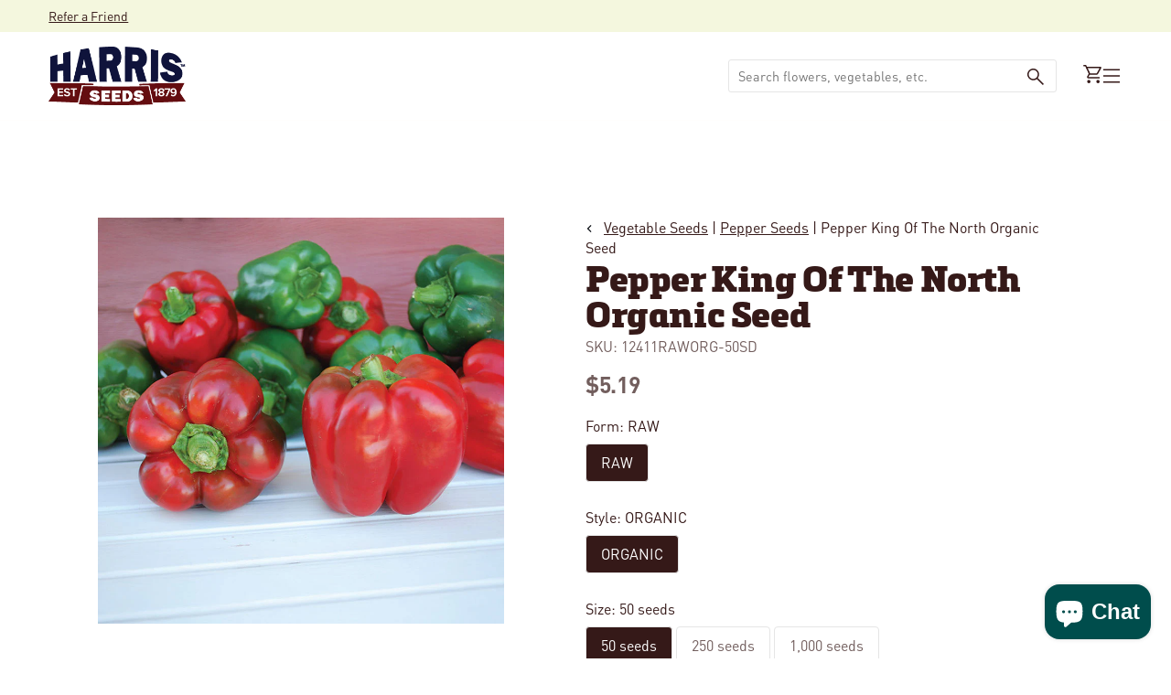

--- FILE ---
content_type: application/javascript; charset=utf-8
request_url: https://searchanise-ef84.kxcdn.com/preload_data.9Y6i8t2B2K.js
body_size: 11997
content:
window.Searchanise.preloadedSuggestions=['pumpkin seeds','tomato seeds','zinnia seeds','petunia seeds','sunflower seeds','sweet corn','flower seeds','sweet corn seed','pumpkins seeds','vegetable seeds','cucumber seeds','cut flowers','marigold seeds','annual flower seeds','wave petunia seeds','pepper seeds','green beans','tomatoes seeds','winter squash','lettuce seeds','watermelon seeds','impatiens seed','cut flower seeds','perennial flower seeds','geranium seeds','seed potatoes','zucchini seed','sweet peppers','snapdragon seed','summer squash','sunflowers seeds','strawberry plants','garlic bulbs','onion sets','pro cut sunflower','pelleted seeds','broccoli seeds','ornamental kale','onion seeds','zinnia benary\'s giant mix','carrot seeds','sweet potatoes','tomato plants','vinca seeds','pole beans','ornamental corn','all vegetables seed','begonia seeds','celosia seeds','wave petunia','cabbage seeds','gourd seeds','pansy seeds','strawberry seeds','lisianthus plugs','yellow squash','hot peppers','bush beans','dahlia bulbs','eggplant seeds','herbs seeds','cut flowers seed','cherry tomatoes','butternut squash','cantaloupe seeds','gladiolus bulbs','bell peppers','jalapeno pepper','super sweet corn','radish seeds','dahlia seeds','spinach seeds','sweet peas','white pumpkins','plastic mulch','petunias seeds','organic vegetable seed','cosmos seeds','gomphrena seed','zinnia benary\'s giant','lavender seed','eucalyptus seeds','perennial flowers','coleus seed','heirloom seeds','zinnia seed','new guinea impatiens seeds','verbena seeds','statice seeds','kale seeds','swiss chard','cut flower','lisianthus seed','free catalogs','microgreens seeds','nasturtium seed','cauliflower seeds','red deuce tomato','roma tomato','bell pepper','indian corn','brussels sprouts','salvia seeds','romaine lettuce','calibrachoa seeds','echinacea seeds','rudbeckia seeds','field trip pumpkin','gourds seeds','organic seeds','seeds on sale','rose seeds','hardneck garlic','drip tape','grow light plant stand','cilantro seeds','gladiator pumpkin','marigolds seeds','popcorn seeds','onion plants','spaghetti squash','zinnias seed','pickling cucumber','seedless watermelon','tidal wave petunia seeds','sugar snap pea','pro cut','grow lights','row cover','sweet pea','acorn squash','ground cover','kratos pumpkin','winter squash seeds','dill seeds','dianthus seeds','hot pepper seeds','easy wave petunia seeds','red beets','flowers seeds','white flowers','sweet potato','hanging baskets','blue lake green beans','all flower seeds','mesh bags','parsley seeds','amaranthus seed','cucumbers seed','warty goblin','lobelia seeds','seed starting supplies','heat mat','jet star tomato seed','coleus seeds','zucchini elite','jarrahdale pumpkin seeds','black plastic mulch','lettuce seed pelleted','sweet basil','porcelain doll','seedless watermelon seeds','morning glory','perennial seeds','pollen free sunflowers','poppy seeds','cherry tomato','celebrity tomato','okra seeds','rosemary seeds','big beef','cinderella pumpkin','sweet bell peppers','thyme seeds','blue doll','wildflower seeds','sweet pepper','grow light','yellow summer squash','snap peas','fall mums seeds','turnip seeds','dusty miller','pie pumpkins','sweet potato vine','container vegetables','blue flowers','ornamental cabbage','cover crop seed','early girl tomatoes','squash seeds','flower seed','fruit seeds','pumpkin seed','mint seeds','aster seeds','herb seeds','tomato seed','calendula seeds','wave petunias','drip irrigation','field trip','pelleted carrots','primo red tomato','baby boo','ornamental grasses','fall mums','carrots seeds','delphinium seeds','gerbera seeds','straw flowers','cover crop','seed trays','asparagus seed','seed tape','silver queen','morning glory seeds','jiffy pellets','cronus farmore f1','snow peas','chrysanthemum flower','gazania seeds','lil pump-ke-mon','red deuce','green bean','determinate tomato seeds','jet star','sun flowers','lima beans','heat mats','easy wave','better boy tomato seeds','shade flowers','burpless cucumber','ornamental gourds','mini pumpkins','beet seeds','purple hull peas','pickling cucumber seeds','raspberry plants','zinnias benarys giant','collard greens','heirloom tomatoes','mesh produce bags','angelonia seeds','viola seeds','honeynut squash','magic lantern','howden pumpkins','on sale','bells of ireland','profusion zinnia','mountain fresh','polar bear','daisy seeds','primo red','snap dragon','oregano seeds','black eyed susan','petunia wave','sweet alyssum','ground cherry','lavender plant','broom corn','in a','orange sunrise','san marzano','sprouting seeds','celery seeds','early girl','stock seeds','basil italian large leaf','micro greens','one too many','container flowers','better boy','geranium maverick','plugs and liners','fall flowers','lily bulbs','montauk sweet corn','white pumpkin','sweet banana pepper','jang seeder','hibiscus seeds','sunflower pro cut','bacopa seeds','hot pepper','grass seed','green pepper','ageratum seeds','row covers','lavender seeds','casperita pumpkin','grape tomatoes','phlox seeds','1020 no drainage trays','peat pots','onion seed','shock wave petunia','banana pepper','delicata squash','corn seed','cherokee purple','benary giant zinnias','corn seeds','lemon balm','red duce','hanging baskets seeds','vinca cora cascade','vegetable plants','pro cut sunflowers','watermelon seed','buttercup squash','osteospermum seeds','treated seeds','revolution pepper','shallot bulbs','dichondra silver falls','romaine lettuce seed','flower plugs','poblano peppers','big boy','annual flowers','grow bags','sun flower','green onions','dwarf sunflower','sun gold tomato','foxglove seeds','gold rush','pak choi','porcelain doll pumpkins','pole bean','mountain merit','giant pumpkin seeds','jiffy pots','larkspur seed','blue berries','yellow flowers','fairytale pumpkins','autumn wings','trailing flower seeds','sungold cherry tomato','scabiosa seeds','elephant garlic','gerbera daisies','asparagus jersey','vinca seeds trailing','fruit trees','zinna seeds','pelleted seed','plug trays','pentas seeds','drip irrigation kit','indian doll','san marzano tomatoes','produce bags','pumpkin on a stick','bee balm','captain jack','sage seeds','brussel sprouts','sun sugar','flat white boer ford','candy onion','round up sweet corn','seed catalog','red flowers','speckled hound','hanging basket','mustard greens','french marigold','wee be little','portulaca seeds','carolina reaper','fireball pumpkin','pelleted lettuce seeds','pelleted carrot seeds','pie pumpkin','jill be little','howden biggie','tomato seeds big beef','mums seeds','snapdragon seeds','ghost pepper seeds','cosmos double click','clover seed','thai basil','spaghetti squash seeds','sweet potatoes plants','mini warts','cut flowers seeds','new guinea impatiens','peanut seeds','bouquet sleeves','beefsteak tomatoes','jack be little','yellow beans','shallots seeds','tidal wave','celebrity tomato seeds','blue hubbard squash','impatiens new guinea','sun gold','seed starting','petunia easy wave','zinnia zahara','cronus pumpkins','rouge vif d\'etampes pumpkin','brandywine tomato','provider green beans','purple flowers','butterfly bush','impatiens seeds','big doris','flowering kale','long island cheese','one too many pumpkin','multipik squash','super sweet 100','jade green been','bush bean','rosie sweet corn','moonshine pumpkin','autumn wings blend','marina de chioggia','bachelors buttons','sweet corn seeds','regal cucumber','borage seeds','acorn squash seeds','petunia seed','tomato supersweet 100','perennials plant seeds','plastic pots','sweet william','sweet potato vine seeds','honey n pearl','gold medal','winter vegetables','chives seed','turks turban','geraniums seeds','artichoke types','potting soil','live plants','habanero pepper','red cabbage','polar bear pumpkin','annual seeds','mellow yellow','shock wave','ivy geranium seeds','gaillardia seed','free shipping','chamomile seeds','cleome seeds','sweet c','vegetables seeds','sweet cor','tomato seeds mountain fresh f1','warty gnome','organic vegetable seeds','ambrosia sweet','pepper seed','carnation seeds','heirloom tomato seeds','vegetable seed','dill\'s atlantic giant','pony express','porcelain princess','carolina gold','blueberry plants','direct sow','begonias seeds','crockett bean seeds','deer fencing','mystic plus','wildflower northeast mix','buttercrunch lettuce','leek seeds','ornamental peppers','shishito pepper','flower mix','table ace','verbena obsession','sweet co','vision sweet corn','parsnip seeds','annual flower','heat tolerant','thunbergia vine','fall vegetable seeds','shade plants','eureka cucumber seeds','kate sweet corn','coreopsis seed','string beans','sweet peas seeds','jang seed rollers','zinnia oklahoma','nicotiana seeds','canna seeds','cotton candy','seed starting trays','carnival squash','red pepper','birdhouse gourds','salvia victoria blue','lady bell pepper','succulent seeds','easy wave petunia','lupine seed','egg plants','mammoth sunflowers','pepper plants','double petunias','patty pan squash','strawflower seed','mashed potatoes squash','arugula astro','micro green seeds','bare root','green house','cone flower','sweet onions','snowball pumpkin','gomphrena ping pong','baby leaf spinach','direct sow cut flowers','melon seeds f1','ornamental millet','spark pumpkin','mammoth sunflowers seeds','campanula seeds','calibrachoa kabloom','blackberry plants','large pumpkins','munchkin pumpkin','red corn','edible flowers','rutabaga seeds','fennel seeds','hemp seeds','lumina pumpkin','jack o lanterns','egg plant','tomatillo seed','raider cucumber seeds','bunching onions','fuchsia seeds','magellan zinnia','seed sale','zinnia mix','petunia dreams','milkweed seeds','silver king','stevia seeds','onions sets','magic wand','grizzly bear','shasta daisy','stringless green beans','zahara zinnias','organic garlic','hydroponic seeds','lemon basil','collard seeds','mini me','supersonic tomato seeds','pumpkin warty goblin','yellow tomatoes','black oil sunflower seeds','elite zucchini squash','pink pumpkin','honey dew','chinese cabbage','cannon ball pumpkin','dahlias bulbs','red of','vinca cora','potato seeds','squash delicata','strawberries plants','crystal star','microgreen seeds','pink flowers','alfalfa seeds','russian sage','garlic seeds','flowering vines','clemson spineless okra','sweet pepper seeds','blue lake pole beans','red ace beets','nasturtium seeds','aladdin pumpkin seeds','soil test kit','green onion','hot chocolate pumpkin','treated to','lunchbox peppers','american dream','fruit plants','herbs collection','red onion','lisianthus seeds','ground cover seed','full moon','container seeds','celosia supercrest mix','cherokee purple tomato','trellis netting','daikon radishes','glass gem corn','lil orange mon','deer fence','pole beans seeds','rutgers tomato seeds','cover crops','floating row cover','ageratum blue horizon','small pumpkin','field corn','gift card','serrano seeds','lincoln peas','baby pam','eucalyptus silver drop','turnips seeds','basil seeds','nigella seed','new moon','popcorn seed','sweet success cucumber','ornamental pepper','euphorbia glitz','peppermint seeds','rhea pumpkin','plant stand','catalog request','zinnia dreamland','pro cut orange','peat pellets','direct sow flowers','galaxy of stars','wolf pumpkin','f1 seeds','kabocha squash','seed treated or untreated','onion set','vinca tattoo','strawberry blonde marigold seeds','double impatiens','weed barrier','oasis horticubes','greenhouse seeds','broccoli plants','dahlia tubers','degroot products','gizmo gourd','grape tomato','dahlia seed','bean seeds','early king','autumn frost','mountain magic','determinate tomato','tumbling tom red','dragon wing begonia','blaze pumpkin','green peppers','pickling cucumbers','irrigation supplies','rudbeckia indian summer','seed starting mix','super sugar snap','landscape fabric','daisy gourds','pumpkin fairytale','speckled swan','rhubarb victoria','plant labels','zinnia zinderella','profusion zinnia seeds','verbena bonariensis','cilantro santo','sunflower seed','broom corn seed','roses plant','seed tray','bean inoculant','garden supplies','day lily','wild flower seeds','roma ii beans','blue pumpkin','hungarian wax pepper','golden rod','sunflower seeds collection','snapdragon rocket','cut flower netting','ground cherry seeds','dwarf zinnia seeds','honeydew melons','eggplant classic','black eyed','marigold inca','sugar snap','onion bags','kohlrabi winner','celosia flamingo feather','wheat seeds','mirai sweet corn','blue lake bush beans','zinnia state fair mix','pumpkin blanco','bird netting','queen lime','grafting clips','ghost pepper','zinnia benary','paste tomatoes','bravo cabbage','plum tomatoes','chocolate sprinkles','squash waltham butternut','re be','statice qis','grow tent','scarlet runner bean','red ace','providence sweet corn','red deuce tomato seed','dill bouquet','dusty miller silverdust','indeterminate tomatoes','flower bulbs','all annual flower seeds','coneflower seeds','led grow light','baby\'s breath','san marzano tomato seeds','ornamental grass seeds','foliage seeds','arugula roquette','cool wave pansies','white sweet corn','amish tomato','scallions seeds','prizewinner pumpkins','shipping fee','leaf lettuce','long island cheese pumpkins','patio tomato','small pumpkins','phat jack','order form','atlantic giant','ice plant','house plants','untreated vegetable seeds','mountain majesty tomato','pik a pie','all flowers','biotech sweet corn','crimson sweet','grizzly bear pumpkin','paper mulch','dwarf sunflowers','blue lake','carrots pelleted seeds','torenia seeds','indian corn seed','organic corn','sugar snap peas','light stand','roma tomato seeds','bush early girl','golden beets','pro cut red','batwing mix','treated pumpkin seeds','cubanelle pepper','broccoli raab','mustard seeds','4 inch pots','tomatoes seeds determinate','chrysanthemum mix','rhubarb seed','white corn','blue doll pumpkin','romaine lettuce seeds','hyacinth bean','red warty thing','cat grass','marketmore cucumber','bells of ireland seeds','plum regal','tools and supplies','lettuce mix','flower display stand','giant marconi pepper','seed packets','cinderella pumpkin seeds','mesh onion bags','blue hubbard','pansies seeds','petunia shock wave','big moose','melons seeds','waltham butternut','jade knight','mum seeds','ornamental eggplant pumpkin on a stick','flower seeds sale','cayenne hot peppers','habanero pepper seeds','secretariat pumpkins','lunch lady','tumbling tom','big beef tomato','marketmore 76 cucumber','shallots bulbs','peppers seeds','carolina gold tomato','dreamland zinnia','iron man pumpkin','trailing petunia seed','creeping phlox','maverick geranium seeds','water melon','zeus pumpkin','seed tapes','dragon tongue','silver moon','chrysanthemum seeds','plug tray','new ace pepper','hollyhock seeds','pumpkin zeus','flower stand','h d','branching sunflowers','zinnia oklahoma mix','wax beans','garden seeds','fava bean','vanguard peppers','passion flower','olympus pumpkin','ornamental grass','kickoff xr','swiss chard northern lights mix','veronica seeds','burpless 26 cucumber','autumn beauty sunflower','italian parsley','grow bag','plant stands','scarlet nantes','pumpkin gladiator','seeds flower','sunrich orange','me not','clover seeds','yellow tomato','queensland blue','powdery mildew resistant','escarole seeds','pro grow','bicolor sweet corn','sweet william seeds','ares pumpkins','campanula champion','american giant sunflower','red lettuce','tan pumpkin','wildflower mix','american tondo','shock wave petunia seeds','sunflower soraya','tidal wave petunias seeds','sun flowers seed','portulaca sundial mix','red tomato','small sugar pumpkin','cantaloupe seeds f1','zinnia magellan','super sweet','greenhouse vents','scarlet red','napa cabbage','wilda\'s pride','mucho nacho','jade green','specter farmore','full sun','captain jack farmore','harris seeds gift card','queen ann lace','agribon ag-19','kratos farmore','bulk seeds','fall mums to grow','diva cucumber','garlic chives','muir lettuce','pumpkin baby boo','sweet p','echinacea plants','russian sage seeds','new guinea','shasta daisy seeds','lil ironsides','tomatoe seeds','african marigold','sweet corn harris 1001','squash seed','seed starter','stock katz','star flower','ambrosia cantaloupe','mini pumpkin','leeks seeds','sunfinity sunflower seed','red duce treated','ornamental kale crane','sweet slice cucumber','yellow watermelon','coconut coir','lemon seeds','wire support hoops','aster giant ray mix','lobelia regatta','asparagus seeds','green striped cushaw','teddy bear sunflower','head lettuce','big doris pumpkin','succulent plants','deer resistant','garlic music','organic tomato seeds','heirloom tomato','primrose seeds','hibiscus mahogany','xtra-tender 274a','early sweet corn','lettuce seed','orange blaze','lewis green bean','alyssum wonderland white','fuseable seeds','sunshine squash','mini me cucumber','lady bell','free shipping offer','pea seeds','cauliflower snow crown','monarda seeds','mustard greens seeds','zinnia profusion double','wave petunias seeds','black petunia seeds','trailing vinca','mini love','jet star tomatoes','earthway seeder','lemon thyme','iron man','large pumpkin','roma beans','white sweet corn seed','parthenocarpic seeds','euphorbia seeds','pepper red','mesh bag','kentucky blue pole bean','bush delicata','anemone seeds','zinna varieties','neck pumpkin','cherry pepper','beacon impatiens','pumpkins and squash','sungold tomato','salad mix','italian oregano','multi pik summer squash','lima bean','honey select','popcorn pumpkin','seychelles pole beans','sunflower premier','gypsy broccoli','snap dragons','greenhouse tomatoes','fava bean seeds','kraft paper bouquet sleeves','for container','sugar cube','active grow','easy wave petunias','seed planter','watermelon radish seeds','tobacco seeds','pumpkin s','red salvia','gerbera daisies seeds','harris seeds','winter seeds','king arthur peppers','opera supreme petunia','can can','bell pepper seeds','f1 seed','hot peppers seeds','oat seed','black plastic','ancho poblano','small formula blend gourd','anaheims chili','king arthur','red plastic mulch','pumpkin crunchkin','bupleurum griffitti','love in a mist','soybean organic','organic tomato','row cover hoops','drip tape connectors','ring of fire','tithonia torch seeds','green pepper seeds','corn bags','dasher ii cucumber','millet purple majesty','seed planters','cool wave','sangria watermelon','hosta plants','blueberry seeds','and cream','pie pumpkin seeds','pelleted flower seeds','leek plants','collard greens seeds','watering can','swiss chard rainbow blend','supersweet corn','yarrow flowers','athena cantaloupe','ground cherries','catnip seed','vincents choice','determinate tomatoes','flower sleeves','chili peppers','harvest knife','spinach organic','seed plates','savannah green beans','short day onions','pea seed','cayenne peppers','raspberry seeds','green machine','pumpkin squash','illini xtra-sweet','vegetable catalog','poppy seed','zinnia queeny','winter luxury pie','purple beans','alliance pepper seeds','pelleted petunia seeds','classic eggplant','incredible sweet corn','giant zinnia','state fair zinnia','cannon ball','organic seed','short day onion seeds','seed potato','butter lettuce','pro sunflowers','zinnias seeds','gherking cucumber','cosmos sensation mix','sweet banana','early sunsation pepper','asparagus seedlings','harris lettuce blend','oklahoma zinnia','grab n go bags','proven winners','midnight snack','pumpkin hooligan','red peppers','bachelor button','nirvana sweet corn','shipping cost','royal ace','beefsteak tomato seeds','tomato rootstock','blanco pumpkins','sweet chorus','red snapper','moon flower','rice seeds','pak choi seed','specter pumpkin','kong coleus seeds','amelia tomato','organic fertilizer','gladiolus mix','chocolate mint','flowers seed','dracaena spike','new ace','apple gourd','lily of the valley','blanket flower','red satin radish','weed control','patty pan','pony express f1','periwinkle seeds','fall seeds','red bounty tomato','angelonia serena','bush green beans','tomato f1','pickle cucumber seeds','tuberous begonias','muskmelon seeds','daucus dara','grow trays','untreated vegetable','double petunia','hoargarth gourd','queeny lime mix','mouse melon','pumpkin flatso','hanging flowers seeds','powdery mildew','round up ready','snap dragon seeds','sunblaster led strip lights','cowpea peas','petunia double cascade','cardinal flower','bean seed','51 strip vegetables','bush cucumbers','sweet potato slips','clover seed mix','cress seed','sweet tomato','indoor plants','sweet pea flower','rudbeckia prairie sun','red morning tomato','pop corn seeds','frost blanket','alyssum clear crystals','white sage','direct seed','wild flowers','galaxy of stars gourds','cushaw squash','straight 8 cucumber','rose of','rocdor bean','french beans','green bell peppers','muir lettuce seed','black petunia','iris seeds','tidal wave petunia','sugar baby','cucumber seed','red defender tomato','sale vegetables','chantilly snapdragon','tulips bulb','intermediate seeds','glass gem','frost protection','early corn','tomato rootstock seeds','agribon ag-30','mesclun mix','plug and play combos','midnight pumpkin','centaurea seed','potato bags','variety pack','cow peas','gladiolus bulbs commercial','yellow pepper','long beans','blue flower','ornamental pumpkins','sugar rush','oasis cubes','light stands','trailing petunia','sale seeds','carmen pepper','soil testing kit','purple top turnip','sunrich orange sunflowers','fertilizer injectors','kate sweet corn seed','sweet 100 tomato','connecticut field pumpkin','everman pepper','onion bulbs','peanut pumpkin','apple tree','petunia mix','flat white boer','dent corn','black beauty','rye seed','bon bon','green bea','gypsy pepper','sweet po','yellow zucchini','kidney bean','red zinnia','my order','cut flower supplies','thai pepper','marigold seed','full shade flowers','red seeds','flower seeds all','produce bag','mushroom popcorn','purple hull','coreopsis seeds','zinnia giant','sun patiens seeds','softneck garlic','moranga pumpkin','fall vegetables','hemp grow mats','okra seed','kickoff sweet corn','red mountain tomato','juliet tomato seeds','cora cascade','scarlet red tomato','black tomato','eazyleaf lettuce','king of the north pepper seeds','kentucky wonder pole bean','pumpkin orangita','batwing pumpkin seeds','english lavender','petunia tidal wave','white half','sea magic fertilizer','pumpkin jarrahdale','sorrel seeds','creeping seeds','sunflower sunrich','yellow wax beans','temptress sweet corn','indeterminate tomatoes seeds','echinacea cheyenne spirit','watermelon radish','pampas plume','sun patiens','cover crop seeds','celebration squash','juliet tomatoes','and cream corn','sugar beet','asclepias seeds','dwarf marigolds','mrs wrinkles','plant pots for garden','dills atlantic giant','zinnia queen','asian greens','black seeded simpson','eight ball squash','butterfly squash','indigo rose','burpless cucumber seeds','provider bean','double cascade petunia','papaya seeds','jade cross brussels','tidal wave petunias','hanging pots','four o\'clocks','endive seeds','ivy geraniums','royal ace squash','primavera squash','cotton seeds','dwarf sunflower seeds','flowering cabbage','sweet slice','perma nest tray','cactus seeds','orange pepper','lettuce harris blend','cut flower display stand','black cherry tomato','green tomato','pepper revolution','sweet corn bags','soil test','little giant pumpkin','cucumber trellis','dwarf zinnia','green b','petunia double','husky red','mountain fresh plus','hybrid vegetable seeds','gourd lunch lady','savannah beans','dry beans','pelleted lettuce','procut sunflowers','detroit dark red','verbascum southern charm','parthenocarpic cucumber','rocket mix snapdragon','pumpkin howden','cool season flowers','banana squash','cherry peppers','mucho nacho pepper','red bell pepper','cardinal basil','direct sow flower seeds','german tomato','planter plates','sweet onion','seed starter mix','hubbard squash','bacopa snowtopia white','gaillardia arizona sun','lewis bean','salvia perennials','speckled pup','queeny lime','goldy double sunflower','seeds her','french breakfast radish','white flower','cut flower seed','sweet meat squash','cherry tomato seeds','butterfly plant seeds','jiffy pot sheets','jade cross','mashed potato squash','yukon gold potatoes','radishes seeds','thai hot pepper','organic sweet corn','sugar pumpkins','ornamental oregano','bloem bagz','early giant','variety pack of vegetables','walla walla seeds','we be little','white pumpkin seeds','alyssum wonderland mix','cucamelon seeds','dichondra seed','crooked necks squash','soil blocks','carrie pumpkin','bush cucumber','red sunflower','roma tomatoes','inoculant for peas','benary zinnia','solarscape impatiens','white flowers seeds','pumpkin cronus','sunpatiens seeds','bachelors button flowers','echinops ritro','pansy delta','titan sunflowers','proven winners seeds','chili pepper seeds','sweet potatoes seeds','petunia limbo','blue magic','giant zinnias','big pumpkins','cone flower seed','organic cherry tomato seeds','nigella transformer','white petunia','magician pumpkin','pelleted vegetable seeds','waltham butternut squash','yellow pear','grape plant','sweet success','climbing flowers','clematis plants','music garlic','orlaya white finch','zinnia seeds magellan','dried flowers','sweet dumpling','taurus cucumbers','cross country','rhea farmore pumpkins','black flowers','bay plant','red onion seeds','babys breath','sun seeds','red bounty','vinca cascade','bunching green onions','potatoes seed','digitalis seed','peony root','pumpkin apprentice','roses seeds','ground cover flowers','declaration pepper','greenhouse plastic','zin ia','side kick','giant pumpkin','hanging basket flowers','american dream sweet corn','wild flower','banana peppers','ring of fire sunflower','pop corn','snow pea','sweet 100 cherry tomato','tropical sunset','agribon ag-15','eucalyptus silver','zucchini seeds','sunflowers for cut','extra deep jiffy pellets','remedy sweet corn','shallot seeds','mahogany splendor hibiscus','gazania new day mix f1','grow light stand','lilac plants','honey nut squash','half runner','daikon radish','walla walla onion plants','sweetness sweet corn','1020 drainage trays','impatiens beacon','pansy cool wave','treated untreated','augmented super sweet corn','sea holly','alfalfa sprouts','mini cucumber','chocolate cherry','marigold durango mix','infrared mix','cone flowers','black eye','zahara zinnia','sweet success cucumber seeds','insect guard','squash sweet dumpling','esterina tomatoes','red snapper tomato','valentine sunflower','sweet potatoes vines','organic vegetables seeds','top crop','bachelor buttons','tomato better boy','sun flower seeds','autumn wings large','habanero orange','sedum seed','free seeds','spineless perfection','disease resistant','wheatgrass seeds','kale vates','snap pea','flower plants','broccoli emerald crown','orange pumpkins','anthem xr ii','containers pots','sunlight pumpkin','perennial flower','candy cane pepper','melampodium seeds','blue ice','paste tomato','cucumber raider','organic carrots','mad hatter pepper','pony express tomatoes','it make','marigold durango','dusty miller seeds','sunrich sunflower','black pumpkin','orange flowers','humidity dome','tomato plant','horseradish seeds','seeds flowers','sweet pot','naked bear','raquel sweet corn','cleome queen mix','hydroponics system','tomato red','turnip green','high tunnel','hot chocolate','alyssum seeds','sale flowers','agritape heat mat','petunia evening scentsation','fall ornamentals','benary giant','dianthus amazon','annual cut flowers','bloody butcher','clematis seed','rhubarb seeds','beets seeds','baby bear','cut flower plugs','sugar cube melon','zeus f1','peppers seed','top pop popcorn','pentas lucky star mix','shishito pepper seeds','tomatoes plants','bupleurum seed','hungarian wax','cream peas','warty pumpkins','contact us','stacking pumpkins','magic lantern pumpkin','plant seeds','centaurea classic','flowering kale seeds','pumpkin cinderella','ruby crush','johnny jump ups','early tomato','tithonia seeds','bravo cabbage seeds','plant tags','giant marconi','larkspur seeds','golden glory','sunflower mix','radicchio seed','vines seeds','roadster tomato','1020 trays no drainage','tomato cage','dante pepper','pollinator flowers','red snapper tomato seeds','cucumber marketmore','english peas','petunia wave seeds','straw flower','zinnia red','grow stand','spineless beauty','fern plants','sweet gem','synergistic sweet corn','6 inch pots','jiffy mix','72 cell tray','permanest trays','pinto seed','sunflower zohar','adonis pumpkins','ornamental pumpkin','grow stands','coleus wizard seed','zinnia uproar rose','sauce tomato','pumpkin cotton candy','firecracker sunflower','organic lettuce','anthem sweet corn','burgess buttercup','clear plastic domes','silver queen corn','tabasco peppers seeds','syngenta seeds','tomatillo seeds','mischief pumpkin','summer seeds','green zebra','gladiator pumpkin seeds','pumpkin thumpkin','ship date','solid gold','cougar squash','garlic seed','mad hatter','zohar sunflowers','green beans bush','big boy mix','weed fabric','gypsophila double snowflake','plant markers','durango marigold','film coated','cockscomb celosia','primus sweet corn','zinnia queeny lime','hot banana pepper','celosia bombay','calibrachoa paradise island','carnival squash seeds','white zinnia','african marigolds','sweet pea seeds','yellow petunia','cutting flowers','giant sunflower','luna broccoli','red knight pepper','hot portugal','french horticultural bean','caprice bean seeds','grape tomato seeds','grab n go','tomato red deuce','growing pots','cut flower sleeves','red onions','millet seed','aladdin f1 pumpkin seeds','hermes pumpkins','damsel tomato','honey and pearl sweet corn','kohlrabi kolibri','annual flowers seeds','sweet meat','pumpkin jill-be-little','griffin pumpkin','hot cherry peppers','deer fence kit','carrot nantindo','japanese cucumber','yellow doll watermelon','zinnia profusion','purple haze','yellow squash multipik','tomatoes seeds early girl','watermelon crimson sweet','bejo seeds','herbs for growing','super seeds','white on black plastic mulch','full sun flowers','tomato jet star','cabbage bravo','kentucky wonder','zinnia magellan mix','honey nut','sugar pumpkin','snapdragon rocket mix','red d','apple trees','red cabbage seed','sunflowers pollen free','zinnia cut and come again','sugar baby watermelon','seeds on sale flowers','support netting','quick flower','key largo','jimmy nardellos','strawflower seeds','red rose seeds','brandywine red','chefs choice tomato seeds','crystal star pumpkin','plastic labels','hanging basket seeds','secretariat farmore','yellow pumpkin','bush cucumber seeds','shallots sets','fall pansy','profusion zinnias','flower display','beans seed','color packaging','soraya sunflower','flat pumpkin','alternanthera purple prince','red october','detroit dark red beet','watermelon waiver','candyland tomato','purple basil','sweet potatoe','dreams petunia','vanguard pepper seeds','squash autumn delight','sunbright supreme','bonbon squash','gomphrena audray mix','ipomoea packet','sweet treats','hot kaps','copper queen','onions seeds','silver edge pumpkin','strawberry blonde','onion transplants','sakata seed','snake gourd','seed roller','silver slicer cucumber','arugula seeds','bullseye geranium','ammi snow white','bacopa blutopia','mini red turban','plant trays','simply salad','bean crockett','branching sunflower','state fair','mellow yellow pumpkins','zinnia zahara mix','hypoestes splash','citronelle plants','gypsophila double','sunflower mammoth','home garden','one too many pumpkin seeds','sun impatiens seeds','double peony','commercial grower','watermelon seedless','potato vine','double seeds','pot flowers','mammoth sunflower','yukon gold','open pollinated','savoy cabbage','tomato clips','sunflower pollen free','connecticut field','grandprize squash','its a','perennial flowers seeds','helios flame','long day onion seeds','poblano pepper\'s','nasturtium alaska','cut and come again zinnia','dahlias seeds','fall mum seeds','cherry tom','bunching onion','soil block','zucchini elite f1','cucumber beetle trap','mountain spring tomato','spike seeds','prankster pumpkin','giant pumpkins','hyacinth bean ruby moon','bleeding hearts','yellow pear tomato','striped german','cucumber regal','new england','call lily','delectable sweet corn','green salad bowl','hanging basket flower','lupine russell mix','perennials plants','crimson sweet watermelon','yellow doll','berry plants','pump ke mon','morning glories','tomato roma','inca marigold seeds','diva cucumber seed','untreated flower seeds','green pumpkins','moreton hybrid','super jericho lettuce','watermelon waiver form','walla walla','coral bells','red potatoes','yellow bean','broccoli sprouts','hemp mat','mountain magic tomato','potato seed','zinnia mazurkia','trinidad scorpion','pumpkins white','autumn delight','candy cane','green be','petunia daddy','ornamental pepper seeds','small warted mix','diplomat broccoli','tango celery','sorghum seed','top pop','lil orange mon pumpkin','fairy tale','thumpkin pumpkin','flat white','green arrow pea','caretaker lettuce','bean caprice','leeks plants','moss rose','wire hoops','low growing flowers','asparagus purple','silver king sweet corn','watermelon seeds pollinator','red mountain','onion s','silver queen sweet corn','evening sun','fingerling potatoes','lettuce blend','growing supplies','red mulch','pumpkins orange','red racer','harris moran','tasty green cucumber','primula seeds','amelia tomato seed','sassy cucumber','tomato determinate','joi choi','gem corn','jang seeder rollers','hybrid pumpkin seeds','maturation days','blue pumpkins','sweet corn sweet chorus','red hot','lima beans baby','rudbeckia goldsturm','pumpkin kratos','green been seeds','filler foliage','strawberry seed','daddy petunias','blue corn','pumpkin magic lantern','manny cucumber','brandywine pink','tomato celebrity','cucumber burpless','benarys giant mix','bibb lettuce','seeds on sale vegetable','big boy seeds','taiyo sunflower','pumpkin apollo','captain jack pumpkin','pro grow heat mat','onion sets yellow','matriarch sweet corn','lizzano tomato','frost cover','little giant','sweet pe','canary melon','goldfinger carrot','thai hot','grow light stands','grass seeds','weed barrier fabric','soaker hose','stonewall cucumber','inca ii','flower food','orange sunrise pumpkin','tall flowers','pink pumpkins','astilbe seed','silver falls','purple potatoes','viola sorbet','tall sunflowers','cora vinca series','medusa tomato','liquid fertilizer','osteospermum akila','romano beans','filler flowers','petunia trilogy','small sugar','vinca pacifica','orange bell pepper','purple tomato','bloody butcher corn','full moon pumpkin','cronus f1 pumpkin seeds','pink tomato','cherry tree','zinnia profusion mix','celebrity plus','purple wave petunia','wildas pride','heirloom seeds vegetable','passion flower seeds','watermelon sugar baby','opera supreme','peanut seed','mariana tomato','romanesco cauliflower','cornflower seeds','melon goddess f1','ivy geranium','super hero','cabbage bags','long bean','yellow sweet corn','daikon radish seeds','mellow yellow farmore','potomac snapdragon','shell beans','bell p','rica rica','sequoia pepper','new flowers','red defender','pelleted lettuce seed','sweet corn and','millionaire watermelon seeds','allure sweet corn','gizmo gourd seed','wax flower','sugar sprint','cucmber seeds','head lettuce seeds','gold medal farmore f1','lettuce buttercrunch','cut flower mix','fruit tree','red norland potatoes','spring treat','husky red tomatoes','silver slicer','daisy gourd','bare root plants','green bean seeds','big moose pumpkin seeds','marigold super hero','mountain merit tomato seeds','free catalog','purple beauty pepper','baby cakes','pumpkin lil pump-ke-mon','bean provider','green bell pepper','winter luxury','granadero tomato','buffalosun seed','dills atlantic giant pumpkin','worm castings','aspabroc seed','sunrich gold','carrot seed','spike plant','blue petunia','fingerling seed potatoes','husk cherry','mint seed','sale vegetable seeds','perennial aster seeds','shallot sets','white night','nature bites tomatoes','amethyst bean','dark red','yaya carrot','green magic','burgundy star','se sweet','de tomato','pro mixed','perennials seeds','se corn','organic spinach','carmen pepper seeds','red knight','bright lights','imara impatiens','black cherry','blue borage','naked bear pumpkin','filet beans','all tomato seeds','dial seeder','on sale seeds','world of color','gazania new day mix','belstar broccoli','organic cilantro','pixie pumpkin','softneck garlic bulbs','drip line','green squash','beacon impatiens seeds','cherry bomb','new red fire lettuce','gourd small formula blend','basil seed','thyme seed','aphrodite cantaloupe','green magic broccoli','grow gardens grow kits','baby pam pumpkin','how to','pumpkin tours','sprout seeds','black seeded simpson lettuce','grow n sell','butterhead lettuce','drip tape fittings','crunchkin f1 farmore','hens and chicks','sophistica petunias','mexican seeds','dark knight','early sunsation','marjoram seeds','bush early girl tomato seeds','red russian kale','walters gardens','orange tomato','flower sale','luscious sweet corn','sweet rhythm corn','drought tolerant','lobelia regatta blue','marigold mix','dianthus sweet','coco marigold','petunia pirouette','egg plant seeds','biostrate 185 felt','pumpkin mystic plus farmore','precious gem','all squash','marigold bonanza','celosia celway','micro greens seeds','dwarf seeds','sun impatiens','pumpkin casperita','shiny boy','annuals flower seeds','field peas'];

--- FILE ---
content_type: text/javascript
request_url: https://www.harrisseeds.com/cdn/shop/t/120/assets/custom.js?v=145488585490586048931764092446
body_size: 1910
content:
(function(){function resetOptions(event){if(event!=null){const productElemJSON=document.querySelector("[data-product-json]");let productJSONText;productElemJSON&&(productJSONText=productElemJSON.innerHTML);var prodJson=JSON.parse(productJSONText),sortedProd=prodJson.variants.sort((a,b)=>a.price-b.price);lowestProd=sortedProd[0];var options2=[],j=0;prodJson.options[1].indexOf("SIZE")>-1?(options2[0]=lowestProd.options[0],options2[2]=lowestProd.options[1],options2[1]=lowestProd.options[2]):options2=lowestProd.options;var i=0}$(".selector-wrapper").each(function(){if(event!=null){var myElements=$(this).find(".radio__button input");for(const e of myElements)e.value==options2[i];i++;var myFallback=$(this).find(".radio__button input:not(.unavailable)")[0]}else var myElement=$(this).find(".radio__button input:not(.unavailable)")[0],myFallback=$(this).find(".radio__button input")[0];myElement&&(myElement.click(),event!=null)})}window.addEventListener("resetOptions",function(event){resetOptions(event)});function set_option_reset_listener(){$(".selector-wrapper input").on("change",function(){$(this).parents(".selector-wrapper").attr("data-option-position")==="1"&&setTimeout(()=>{$(".product__title").text().toUpperCase().indexOf("GIFT CARD")>-1||resetOptions(null)},300)})}setTimeout(set_option_reset_listener,1e3),$(".btn.product-quick-view").on("click",()=>{setTimeout(set_option_reset_listener,1e3)}),document.addEventListener("theme:variant:change",function(event){var container=event.target,variant=event.detail.variant;const productElemJSON=document.querySelector("[data-product-json]");let productJSONText;productElemJSON&&(productJSONText=productElemJSON.innerHTML);let prodJson=JSON.parse(productJSONText),newSel;if(event.detail.option!=null)for(let i=0;i<prodJson.variants.length;i++){let val=event.detail.option.value;if(prodJson.variants[i].option1.indexOf(val)>-1){variant=prodJson.variants[i];break}}if(variant){$(".template-product #license-number").on("input",validateForm),validateForm(),$(".current-sku").text(variant.sku),$(".variant__countdown strong").length&&$(".variant__countdown strong").text(inv_qty[variant.id]);var savings=Math.round((variant.compare_at_price-variant.price)*100/variant.compare_at_price);savings>0?($(".product__price .h4").addClass("product__price--sale"),$(".product__price--discount-info").removeClass("hidden"),$(".product__price--original").text("$"+variant.compare_at_price/100),$(".product__price--savings").text("You save "+savings+"%")):($(".product__price .h4").removeClass("product__price--sale"),$(".product__price--discount-info").addClass("hidden"),$(".product__price--original").text(""),$(".product__price--savings").text("")),$(".rr-item").hide(),$(".rr-item[data-variant-id='"+variant.id+"']").length?$(".rr-item[data-variant-id='"+variant.id+"']").show():$(".rr-item.default").show()}else $(".current-sku").text("N/A")}),$(window).scroll(function(){window.scrollY==0?$(".product-add-popdown, #search-popdown").removeClass("hasScrolled"):$(".product-add-popdown, #search-popdown").addClass("hasScrolled")}),$(document).on("click",".tab-link",function(){var tabIndex=$(this).data("tab");$(".tab-collection-link").hide(),$(".tab-collection-link-"+tabIndex).fadeIn(1e3)}),document.querySelectorAll(".collection-card-slider").forEach((section,i)=>{var section_id=$(section).data("section-id");init_collection_slider(section_id)});function init_collection_slider(section_id){$(".ccs-"+section_id).slick({speed:400,dots:!1,cssEase:"cubic-bezier(0.165, 0.840, 0.440, 1.000)",touchThreshold:10,slidesToShow:3.2,slidesToScroll:1,infinite:!1,arrows:!0,centerMode:!1,responsive:[{breakpoint:900,settings:{slidesToShow:2.6}},{breakpoint:600,settings:{slidesToShow:1.1}}]}).on("beforeChange",function(event,slick,currentSlide,nextSlide){})}$(".collection-card-link-slider").slick({speed:700,dots:!1,cssEase:"cubic-bezier(0.165, 0.840, 0.440, 1.000)",slidesToShow:3,slidesToScroll:1,infinite:!1,arrows:!0,prevArrow:$(".csl-prev"),nextArrow:$(".csl-next"),responsive:[{breakpoint:900,settings:{slidesToShow:3}},{breakpoint:600,settings:{slidesToShow:1}}]}).on("beforeChange",function(event,slick,currentSlide,nextSlide){$(".csl-prev").removeClass("at-end"),$(".csl-next").removeClass("at-end"),currentSlide==1&&nextSlide==0&&$(".csl-prev").addClass("at-end"),slick.$slides.length==nextSlide+slick.options.slidesToShow&&$(".csl-next").addClass("at-end")}),$(window).on("load resize orientationchange",function(){$(".custom--section-icons .grid--slider-slick, .custom--section-logos .grid--slider-slick").each(function(){var $carousel=$(this);$(window).width()>599?$carousel.hasClass("slick-initialized")&&$carousel.slick("unslick"):$carousel.hasClass("slick-initialized")||$carousel.slick({arrows:!1,slidesToShow:1,dots:!0,infinite:!0})}),$(".custom--section-columns .grid--slider-slick").each(function(){var $carousel=$(this);$(window).width()>599?$carousel.hasClass("slick-initialized"):$carousel.hasClass("slick-initialized")||$carousel.slick({arrows:flase,slidesToShow:1,dots:!0,infinite:!1})}),$(".custom--section-columns .grid--slider-slick-desktop").each(function(){var $carousel=$(this);$(window).width()>599?$carousel.hasClass("slick-initialized")||$carousel.slick({arrows:!0,slidesToShow:2,dots:!0,infinite:!1}):$carousel.hasClass("slick-initialized")})}),$(".custom--section-collection-grid .grid").each(function(){var $carousel=$(this);$(window).width()>767?$carousel.hasClass("slick-initialized")&&$carousel.slick("unslick"):$carousel.hasClass("slick-initialized")||$carousel.slick({arrows:!0,slidesToShow:1,dots:!0,infinite:!1})}),$(".custom--section-gallery .gallery.slider--mobile").each(function(){var $carousel=$(this);$(window).width()>599?$carousel.hasClass("slick-initialized")&&$carousel.slick("unslick"):$carousel.hasClass("slick-initialized")||$carousel.slick({arrows:!0,slidesToShow:1,dots:!0,infinite:!0})}),$(".featured-collection-slider").slick({speed:400,dots:!1,cssEase:"cubic-bezier(0.165, 0.840, 0.440, 1.000)",touchThreshold:10,slidesToShow:5.3,infinite:!1,arrows:!0,centerMode:!1,responsive:[{breakpoint:900,settings:{slidesToShow:2.6}},{breakpoint:600,settings:{slidesToShow:1.1}}]}),$(".collection__filters__toggle").click(function(){$(".collection__content, .collection__nav__buttons").toggleClass("filters-is-hidden"),$(".collection__filters__wrapper").toggleClass("drawer--visible-hack")}),$(".show-variant-barcode--true .radio__button input").click(function(){$(".current-barcode").text($(this).data("variant-barcode"))}),$(".custom--section-quotes .quotes-slider").length&&$(".custom--section-quotes .quotes-slider").slick({infinite:!0,slidesToShow:1,slidesToScroll:1,arrows:!0,dots:!0,autoplay:!0,autoplaySpeed:3500});var options=$(".collection-slider-grid .description *, .product-description *, .custom--collection-hero .collection__heading__text *, .shopify-policy__body *");for(index=0;index<options.length;++index)options[index].innerHTML=options[index].innerHTML.replace(/\&nbsp;/g,"");var links=document.links;for(let i=0,linksLength=links.length;i<linksLength;i++)links[i].hostname!==window.location.hostname&&!links[i].classList.contains("non-external")&&(links[i].target="_blank",links[i].rel="noreferrer noopener");document.addEventListener("theme:cart:change",function(event){var cart=event.detail.cart;cart&&(cart.item_count==1?$(".general-title-count span").text(cart.item_count.toString()+" item"):$(".general-title-count span").text(cart.item_count.toString()+" items"))}),$("body#your-shopping-cart").length&&setTimeout(()=>{var radioOptions=document.querySelectorAll(".cart__footer__shipping-date .cart-radio span"),scheduleContainer=document.getElementById("scheduleContainer");radioOptions.forEach(option=>{const radioInput=option.querySelector("input[type='radio']");radioInput.addEventListener("change",function(){radioInput.checked&&scheduleContainer.classList.toggle("hidden",radioInput.value!=="Schedule my shipment")})})},300),$(".desktop-search").click(function(e){e.preventDefault(),$("#search-popdown").addClass("is-visible"),$('.search__predictive__main input[type="search"]').focus()}),$("#searchLink").click(function(e){e.preventDefault(),setTimeout(function(){$(".search__predictive__form__button").click()},100)}),$(document).on("change","select.redirecter",function(){window.location=$(this).val()});function getProductName(){let params=new Proxy(new URLSearchParams(window.location.search),{get:(searchParams,prop)=>searchParams.get(prop)});$("input[name='contact[name-of-product-youre-interested-in]']").val(params.product)}$("#item-inquiry").length&&getProductName(),$("body").on("click","a[href='#live-chat']",function(){LiveChatWidget.call("maximize")})})();function isLicenseNumberValid(){var licenseNumber=$(".template-product #license-number").val();return licenseNumber!==""}function validateForm(){setTimeout(()=>{var $submitButton=$(".template-product .product__submit__buttons button[type='submit']");$submitButton.prop("disabled",!isLicenseNumberValid())},100)}$(document).ready(function(){function addMarginBasedOnHeight(){var div=$(".secondary-img"),parentDiv=$(".custom--section-hero"),divHeight=div.height(),paddingBottom=divHeight/2;parentDiv.css("padding-bottom",paddingBottom+"px")}function checkViewportWidth(){var windowWidth=$(window).width();windowWidth<=600?addMarginBasedOnHeight():$(".custom--section-hero").css("margin-bottom","0px"),windowWidth>600&&$(".custom--section-hero").css("padding-bottom","0px")}checkViewportWidth(),$(window).resize(function(){checkViewportWidth()}),setTimeout(()=>{$(".template-product #license-number").on("input",validateForm)},300),validateForm()});
//# sourceMappingURL=/cdn/shop/t/120/assets/custom.js.map?v=145488585490586048931764092446
